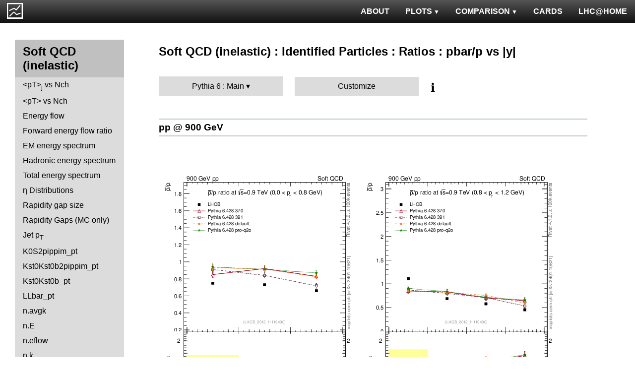

--- FILE ---
content_type: text/html; charset=UTF-8
request_url: http://mcplots-dev.cern.ch/?query=plots,ppppbar,mb-inelastic,pbar2p_y,Pythia6.Main,vincia~2.3.01_8.243--1pythia8~8.108.p1
body_size: 4361
content:
<!DOCTYPE html>
<html lang="en">

<head>
  <title>MCPLOTS</title>
  <link rel="shortcut icon" href="img/logo.png"/>
  <link rel="stylesheet" href="style.css">
  <script async src="mcplots.js"></script>
  <meta charset="utf-8">
  <meta name="viewport" content="width=device-width, initial-scale=1">
  <meta name="description" content="Online repository of distributions comparing High Energy Physics event generators to experimental data.">
</head>

<body>


<!-- Top navigation -->
<nav>
<ul>
  <li>
    <a href="https://lhcathome.web.cern.ch/projects/test4theory">LHC@HOME</a>
  </li>
  <li>
    <a href="?query=steering">CARDS</a>
  </li>
  <li class="dropdown">
    <a href="?query=allvalidations" class="dropbtn">COMPARISON<span class="triangle-down"> </span></a>
    <div class="dropdown-content">
      <a href="?query=validgen">Tunes</a>
      <a href="?query=valid">Generators</a>
    </div>
  </li>
  <li class="dropdown">
    <a href="?query=allplots,,,,Pythia6.Main,vincia~2.3.01_8.243--1pythia8~8.108.p1" class="dropbtn">PLOTS<span class="triangle-down"> </span></a>
    <!-- <a href="?query=allplots" class="dropbtn">PLOTS</a>-->
    <div class="dropdown-content">
    <a href="?query=plots,,4l,,Pythia6.Main,vincia~2.3.01_8.243--1pythia8~8.108.p1">4-lepton</a>
<a href="?query=plots,,bbbar,,Pythia6.Main,vincia~2.3.01_8.243--1pythia8~8.108.p1">b<span style="text-decoration: overline">b</span></a>
<a href="?query=plots,,elastic,,Pythia6.Main,vincia~2.3.01_8.243--1pythia8~8.108.p1">Elastic</a>
<a href="?query=plots,,heavyion-mb,,Pythia6.Main,vincia~2.3.01_8.243--1pythia8~8.108.p1">Heavy Ion : minbias</a>
<a href="?query=plots,,jets,,Pythia6.Main,vincia~2.3.01_8.243--1pythia8~8.108.p1">Jets</a>
<a href="?query=plots,,mb-inelastic,,Pythia6.Main,vincia~2.3.01_8.243--1pythia8~8.108.p1">Soft QCD (inelastic)</a>
<a href="?query=plots,,mb-nsd,,Pythia6.Main,vincia~2.3.01_8.243--1pythia8~8.108.p1">Soft QCD (nsd only)</a>
<a href="?query=plots,,softqcdall,,Pythia6.Main,vincia~2.3.01_8.243--1pythia8~8.108.p1">Total &sigma;</a>
<a href="?query=plots,,t-tchan,,Pythia6.Main,vincia~2.3.01_8.243--1pythia8~8.108.p1">Top (t-channel)</a>
<a href="?query=plots,,top,,Pythia6.Main,vincia~2.3.01_8.243--1pythia8~8.108.p1">Top (all)</a>
<a href="?query=plots,,top-mc,,Pythia6.Main,vincia~2.3.01_8.243--1pythia8~8.108.p1">Top (parton level)</a>
<a href="?query=plots,,ttbar,,Pythia6.Main,vincia~2.3.01_8.243--1pythia8~8.108.p1">Top (t<span style="text-decoration: overline">t</span>)</a>
<a href="?query=plots,,ue,,Pythia6.Main,vincia~2.3.01_8.243--1pythia8~8.108.p1">Underlying Event</a>
<a href="?query=plots,,w1j,,Pythia6.Main,vincia~2.3.01_8.243--1pythia8~8.108.p1">W+Jet</a>
<a href="?query=plots,,winclusive,,Pythia6.Main,vincia~2.3.01_8.243--1pythia8~8.108.p1">W</a>
<a href="?query=plots,,ww,,Pythia6.Main,vincia~2.3.01_8.243--1pythia8~8.108.p1">WW</a>
<a href="?query=plots,,z1j,,Pythia6.Main,vincia~2.3.01_8.243--1pythia8~8.108.p1">Z+Jet</a>
<a href="?query=plots,,zhad,,Pythia6.Main,vincia~2.3.01_8.243--1pythia8~8.108.p1">ee : &gamma;*/Z (hadronic)</a>
<a href="?query=plots,,zinclusive,,Pythia6.Main,vincia~2.3.01_8.243--1pythia8~8.108.p1">Z (Drell-Yan)</a>
    </div>
  </li>
  <li>
    <a href="?query=about&info=about">ABOUT</a>
  </li>
  <li id="logo">
    <a href="/"><img alt="mcplots logo" src="figs1/logo1.png"></a>
  </li>
</ul>
</nav>

<div class="leftside">
<div class="sidenav">
<h2>Soft QCD (inelastic)</h2>
<a  href="?query=plots,,mb-inelastic,avgpt-jet-vs-nch,Pythia6.Main,vincia~2.3.01_8.243--1pythia8~8.108.p1">&lt;pT&gt;<sub>j</sub>  vs Nch</a>
<a  href="?query=plots,,mb-inelastic,avgpt-vs-nch,Pythia6.Main,vincia~2.3.01_8.243--1pythia8~8.108.p1">&lt;pT&gt; vs Nch</a>
<a  href="?query=plots,,mb-inelastic,eflow,Pythia6.Main,vincia~2.3.01_8.243--1pythia8~8.108.p1">Energy flow</a>
<a  href="?query=plots,,mb-inelastic,eflow-pt,Pythia6.Main,vincia~2.3.01_8.243--1pythia8~8.108.p1">Forward energy flow ratio</a>
<a  href="?query=plots,,mb-inelastic,en_em,Pythia6.Main,vincia~2.3.01_8.243--1pythia8~8.108.p1">EM energy spectrum</a>
<a  href="?query=plots,,mb-inelastic,en_had,Pythia6.Main,vincia~2.3.01_8.243--1pythia8~8.108.p1">Hadronic energy spectrum</a>
<a  href="?query=plots,,mb-inelastic,en_total,Pythia6.Main,vincia~2.3.01_8.243--1pythia8~8.108.p1">Total energy spectrum</a>
<a  href="?query=plots,,mb-inelastic,eta,Pythia6.Main,vincia~2.3.01_8.243--1pythia8~8.108.p1">&eta; Distributions</a>
<a  href="?query=plots,,mb-inelastic,eta_gap,Pythia6.Main,vincia~2.3.01_8.243--1pythia8~8.108.p1">Rapidity gap size</a>
<a  href="?query=plots,,mb-inelastic,gaps_mc,Pythia6.Main,vincia~2.3.01_8.243--1pythia8~8.108.p1">Rapidity Gaps (MC only)</a>
<a  href="?query=plots,,mb-inelastic,j.pt,Pythia6.Main,vincia~2.3.01_8.243--1pythia8~8.108.p1">Jet p<sub>T</sub></a>
<a  href="?query=plots,,mb-inelastic,K0S2pippim_pt,Pythia6.Main,vincia~2.3.01_8.243--1pythia8~8.108.p1">K0S2pippim_pt</a>
<a  href="?query=plots,,mb-inelastic,Kst0Kst0b2pippim_pt,Pythia6.Main,vincia~2.3.01_8.243--1pythia8~8.108.p1">Kst0Kst0b2pippim_pt</a>
<a  href="?query=plots,,mb-inelastic,Kst0Kst0b_pt,Pythia6.Main,vincia~2.3.01_8.243--1pythia8~8.108.p1">Kst0Kst0b_pt</a>
<a  href="?query=plots,,mb-inelastic,LLbar_pt,Pythia6.Main,vincia~2.3.01_8.243--1pythia8~8.108.p1">LLbar_pt</a>
<a  href="?query=plots,,mb-inelastic,n.avgk,Pythia6.Main,vincia~2.3.01_8.243--1pythia8~8.108.p1">n.avgk</a>
<a  href="?query=plots,,mb-inelastic,n.E,Pythia6.Main,vincia~2.3.01_8.243--1pythia8~8.108.p1">n.E</a>
<a  href="?query=plots,,mb-inelastic,n.eflow,Pythia6.Main,vincia~2.3.01_8.243--1pythia8~8.108.p1">n.eflow</a>
<a  href="?query=plots,,mb-inelastic,n.k,Pythia6.Main,vincia~2.3.01_8.243--1pythia8~8.108.p1">n.k</a>
<a  href="?query=plots,,mb-inelastic,nch,Pythia6.Main,vincia~2.3.01_8.243--1pythia8~8.108.p1">Multiplicity Distributions</a>
<a  href="?query=plots,,mb-inelastic,Omega2phi_pt,Pythia6.Main,vincia~2.3.01_8.243--1pythia8~8.108.p1">Omega2phi_pt</a>
<a  href="?query=plots,,mb-inelastic,Omegapm_pt,Pythia6.Main,vincia~2.3.01_8.243--1pythia8~8.108.p1">Omegapm_pt</a>
<a  href="?query=plots,,mb-inelastic,phi2pippim_pt,Pythia6.Main,vincia~2.3.01_8.243--1pythia8~8.108.p1">phi2pippim_pt</a>
<a  href="?query=plots,,mb-inelastic,pt,Pythia6.Main,vincia~2.3.01_8.243--1pythia8~8.108.p1">pT Distributions</a>
<a  href="?query=plots,,mb-inelastic,pt-vs-mass,Pythia6.Main,vincia~2.3.01_8.243--1pythia8~8.108.p1">&lt;pT&gt; vs mass</a>
<a  href="?query=plots,,mb-inelastic,sqrts.xsec,Pythia6.Main,vincia~2.3.01_8.243--1pythia8~8.108.p1">sqrts.xsec</a>
<a  href="?query=plots,,mb-inelastic,sumEt,Pythia6.Main,vincia~2.3.01_8.243--1pythia8~8.108.p1">&Sigma;(ET)</a>
<a  href="?query=plots,,mb-inelastic,sumEt-vs-nch,Pythia6.Main,vincia~2.3.01_8.243--1pythia8~8.108.p1">&Sigma;(ET) vs Nch</a>
<a  href="?query=plots,,mb-inelastic,xi,Pythia6.Main,vincia~2.3.01_8.243--1pythia8~8.108.p1">Diffractive &xi;</a>
<a  href="?query=plots,,mb-inelastic,Xi2phi_pt,Pythia6.Main,vincia~2.3.01_8.243--1pythia8~8.108.p1">Xi2phi_pt</a>
<a  href="?query=plots,,mb-inelastic,xsec,Pythia6.Main,vincia~2.3.01_8.243--1pythia8~8.108.p1">Cross sections</a>
<div>
<input  type="checkbox" id="Identified Particles : &sigma;">
<label for="Identified Particles : &sigma;">Identified Particles : &sigma;</label>
<ul>
<li><a  href="?query=plots,,mb-inelastic,ccbar.sigma,Pythia6.Main,vincia~2.3.01_8.243--1pythia8~8.108.p1">ccbar</a></li>
<li><a  href="?query=plots,,mb-inelastic,D0.sigma,Pythia6.Main,vincia~2.3.01_8.243--1pythia8~8.108.p1">D0</a></li>
<li><a  href="?query=plots,,mb-inelastic,Dp.sigma,Pythia6.Main,vincia~2.3.01_8.243--1pythia8~8.108.p1">D+</a></li>
<li><a  href="?query=plots,,mb-inelastic,Ds.sigma,Pythia6.Main,vincia~2.3.01_8.243--1pythia8~8.108.p1">Ds+</a></li>
<li><a  href="?query=plots,,mb-inelastic,Dst.sigma,Pythia6.Main,vincia~2.3.01_8.243--1pythia8~8.108.p1">D*+</a></li>
</ul>
</div>
<div>
<input  type="checkbox" id="Identified Particles : pT">
<label for="Identified Particles : pT">Identified Particles : pT</label>
<ul>
<li><a  href="?query=plots,,mb-inelastic,D0.pt,Pythia6.Main,vincia~2.3.01_8.243--1pythia8~8.108.p1">D0</a></li>
<li><a  href="?query=plots,,mb-inelastic,D0.pt.mean,Pythia6.Main,vincia~2.3.01_8.243--1pythia8~8.108.p1">D0</a></li>
<li><a  href="?query=plots,,mb-inelastic,Dp.pt,Pythia6.Main,vincia~2.3.01_8.243--1pythia8~8.108.p1">D+</a></li>
<li><a  href="?query=plots,,mb-inelastic,Ds.pt,Pythia6.Main,vincia~2.3.01_8.243--1pythia8~8.108.p1">Ds+</a></li>
<li><a  href="?query=plots,,mb-inelastic,Dst.pt,Pythia6.Main,vincia~2.3.01_8.243--1pythia8~8.108.p1">D*+</a></li>
<li><a  href="?query=plots,,mb-inelastic,eta_pt,Pythia6.Main,vincia~2.3.01_8.243--1pythia8~8.108.p1">&eta;</a></li>
<li><a  href="?query=plots,,mb-inelastic,K0S_pt,Pythia6.Main,vincia~2.3.01_8.243--1pythia8~8.108.p1">K0S</a></li>
<li><a  href="?query=plots,,mb-inelastic,Km_pt,Pythia6.Main,vincia~2.3.01_8.243--1pythia8~8.108.p1">K-</a></li>
<li><a  href="?query=plots,,mb-inelastic,Kpm_pt,Pythia6.Main,vincia~2.3.01_8.243--1pythia8~8.108.p1">K+ + K-</a></li>
<li><a  href="?query=plots,,mb-inelastic,Kp_pt,Pythia6.Main,vincia~2.3.01_8.243--1pythia8~8.108.p1">K+</a></li>
<li><a  href="?query=plots,,mb-inelastic,Lambdac.pt,Pythia6.Main,vincia~2.3.01_8.243--1pythia8~8.108.p1">&Lambda;c+</a></li>
<li><a  href="?query=plots,,mb-inelastic,Lbar_pt,Pythia6.Main,vincia~2.3.01_8.243--1pythia8~8.108.p1">&Lambda;bar</a></li>
<li><a  href="?query=plots,,mb-inelastic,L_pt,Pythia6.Main,vincia~2.3.01_8.243--1pythia8~8.108.p1">&Lambda;</a></li>
<li><a  href="?query=plots,,mb-inelastic,pbar_pt,Pythia6.Main,vincia~2.3.01_8.243--1pythia8~8.108.p1">pbar</a></li>
<li><a  href="?query=plots,,mb-inelastic,phi_pt,Pythia6.Main,vincia~2.3.01_8.243--1pythia8~8.108.p1">&phi;</a></li>
<li><a  href="?query=plots,,mb-inelastic,pi0_pt,Pythia6.Main,vincia~2.3.01_8.243--1pythia8~8.108.p1">&pi;<sup>0</sup></a></li>
<li><a  href="?query=plots,,mb-inelastic,pim_pt,Pythia6.Main,vincia~2.3.01_8.243--1pythia8~8.108.p1">&pi;-</a></li>
<li><a  href="?query=plots,,mb-inelastic,pipm_pt,Pythia6.Main,vincia~2.3.01_8.243--1pythia8~8.108.p1">&pi;+ + &pi;-</a></li>
<li><a  href="?query=plots,,mb-inelastic,pip_pt,Pythia6.Main,vincia~2.3.01_8.243--1pythia8~8.108.p1">&pi;+</a></li>
<li><a  href="?query=plots,,mb-inelastic,pm_pt,Pythia6.Main,vincia~2.3.01_8.243--1pythia8~8.108.p1">pbar</a></li>
<li><a  href="?query=plots,,mb-inelastic,ppbar_pt,Pythia6.Main,vincia~2.3.01_8.243--1pythia8~8.108.p1">p + pbar</a></li>
<li><a  href="?query=plots,,mb-inelastic,pp_pt,Pythia6.Main,vincia~2.3.01_8.243--1pythia8~8.108.p1">p</a></li>
<li><a  href="?query=plots,,mb-inelastic,p_pt,Pythia6.Main,vincia~2.3.01_8.243--1pythia8~8.108.p1">p</a></li>
<li><a  href="?query=plots,,mb-inelastic,Sigma1385barm_pt,Pythia6.Main,vincia~2.3.01_8.243--1pythia8~8.108.p1">&Sigma;bar(1385)-</a></li>
<li><a  href="?query=plots,,mb-inelastic,Sigma1385barp_pt,Pythia6.Main,vincia~2.3.01_8.243--1pythia8~8.108.p1">&Sigma;bar(1385)+</a></li>
<li><a  href="?query=plots,,mb-inelastic,Sigma1385m_pt,Pythia6.Main,vincia~2.3.01_8.243--1pythia8~8.108.p1">&Sigma;(1385)-</a></li>
<li><a  href="?query=plots,,mb-inelastic,Sigma1385p_pt,Pythia6.Main,vincia~2.3.01_8.243--1pythia8~8.108.p1">&Sigma;(1385)+</a></li>
<li><a  href="?query=plots,,mb-inelastic,Sigmac.pt,Pythia6.Main,vincia~2.3.01_8.243--1pythia8~8.108.p1">&Sigma;c0,+,++</a></li>
<li><a  href="?query=plots,,mb-inelastic,Xi1530_pt,Pythia6.Main,vincia~2.3.01_8.243--1pythia8~8.108.p1">&Xi;(1530)</a></li>
<li><a  href="?query=plots,,mb-inelastic,Xim_pt,Pythia6.Main,vincia~2.3.01_8.243--1pythia8~8.108.p1">&Xi;-</a></li>
<li><a  href="?query=plots,,mb-inelastic,Xip_pt,Pythia6.Main,vincia~2.3.01_8.243--1pythia8~8.108.p1">&Xi;+</a></li>
<li><a  href="?query=plots,,mb-inelastic,Xi_pt,Pythia6.Main,vincia~2.3.01_8.243--1pythia8~8.108.p1">&Xi;</a></li>
</ul>
</div>
<div>
<input checked type="checkbox" id="Identified Particles : Ratios">
<label for="Identified Particles : Ratios">Identified Particles : Ratios</label>
<ul>
<li><a  href="?query=plots,,mb-inelastic,Dp_D0.pt,Pythia6.Main,vincia~2.3.01_8.243--1pythia8~8.108.p1">D+/D0 vs pT</a></li>
<li><a  href="?query=plots,,mb-inelastic,Dst_D0.pt,Pythia6.Main,vincia~2.3.01_8.243--1pythia8~8.108.p1">D*+/D0 vs pT</a></li>
<li><a  href="?query=plots,,mb-inelastic,Ds_D0.pt,Pythia6.Main,vincia~2.3.01_8.243--1pythia8~8.108.p1">Ds+/D0 vs pT</a></li>
<li><a  href="?query=plots,,mb-inelastic,Ds_Dp.pt,Pythia6.Main,vincia~2.3.01_8.243--1pythia8~8.108.p1">Ds+/D+ vs pT</a></li>
<li><a  href="?query=plots,,mb-inelastic,eta2pi_pt,Pythia6.Main,vincia~2.3.01_8.243--1pythia8~8.108.p1">&eta;/&pi;0 vs pT</a></li>
<li><a  href="?query=plots,,mb-inelastic,Km2Kp_y,Pythia6.Main,vincia~2.3.01_8.243--1pythia8~8.108.p1">K-/K+ vs |y|</a></li>
<li><a  href="?query=plots,,mb-inelastic,KmKp2pippim_pt,Pythia6.Main,vincia~2.3.01_8.243--1pythia8~8.108.p1">(K-+K+)/(&pi;-+&pi;+) vs pT</a></li>
<li><a  href="?query=plots,,mb-inelastic,KmKp2pippim_y,Pythia6.Main,vincia~2.3.01_8.243--1pythia8~8.108.p1">(K-+K+)/(&pi;-+&pi;+) vs |y|</a></li>
<li><a  href="?query=plots,,mb-inelastic,L2K0S_pt,Pythia6.Main,vincia~2.3.01_8.243--1pythia8~8.108.p1">&Lambda;/K0S vs pT</a></li>
<li><a  href="?query=plots,,mb-inelastic,Lambdac.pt_D0.pt,Pythia6.Main,vincia~2.3.01_8.243--1pythia8~8.108.p1">&Lambda;c+/D0 vs pT</a></li>
<li><a  href="?query=plots,,mb-inelastic,Lambdac.pt_Lambdac.pt,Pythia6.Main,vincia~2.3.01_8.243--1pythia8~8.108.p1">&Lambda;c+ from &Sigma;c0,+,++/&Lambda;c+ vs pT</a></li>
<li><a  href="?query=plots,,mb-inelastic,Lbar2K0S_pt,Pythia6.Main,vincia~2.3.01_8.243--1pythia8~8.108.p1">&Lambda;bar/K0S vs pT</a></li>
<li><a  href="?query=plots,,mb-inelastic,Lbar2K0S_y,Pythia6.Main,vincia~2.3.01_8.243--1pythia8~8.108.p1">&Lambda;bar/K0S vs |y|</a></li>
<li><a  href="?query=plots,,mb-inelastic,Lbar2K0S_yloss,Pythia6.Main,vincia~2.3.01_8.243--1pythia8~8.108.p1">&Lambda;bar/K0S vs |&Delta;y|</a></li>
<li><a  href="?query=plots,,mb-inelastic,Lbar2L_pt,Pythia6.Main,vincia~2.3.01_8.243--1pythia8~8.108.p1">&Lambda;bar/&Lambda; vs pT</a></li>
<li><a  href="?query=plots,,mb-inelastic,Lbar2L_y,Pythia6.Main,vincia~2.3.01_8.243--1pythia8~8.108.p1">&Lambda;bar/&Lambda; vs |y|</a></li>
<li><a  href="?query=plots,,mb-inelastic,Lbar2L_yloss,Pythia6.Main,vincia~2.3.01_8.243--1pythia8~8.108.p1">&Lambda;bar/&Lambda; vs |&Delta;y|</a></li>
<li><a  href="?query=plots,,mb-inelastic,p2pip_pt,Pythia6.Main,vincia~2.3.01_8.243--1pythia8~8.108.p1">p/&pi;+ vs pT</a></li>
<li><a  href="?query=plots,,mb-inelastic,pbar2pim_pt,Pythia6.Main,vincia~2.3.01_8.243--1pythia8~8.108.p1">pbar/&pi; vs pT</a></li>
<li><a  href="?query=plots,,mb-inelastic,pbar2p_pt,Pythia6.Main,vincia~2.3.01_8.243--1pythia8~8.108.p1">pbar/p vs pT</a></li>
<li><a class="active" href="?query=plots,,mb-inelastic,pbar2p_y,Pythia6.Main,vincia~2.3.01_8.243--1pythia8~8.108.p1">pbar/p vs |y|</a></li>
<li><a  href="?query=plots,,mb-inelastic,pbarp2KpKm_y,Pythia6.Main,vincia~2.3.01_8.243--1pythia8~8.108.p1">(pbar+p)/(K-+K+) vs |y|</a></li>
<li><a  href="?query=plots,,mb-inelastic,pbarp2pippim_pt,Pythia6.Main,vincia~2.3.01_8.243--1pythia8~8.108.p1">(pbar+p)/(&pi;-+&pi;+) vs pT</a></li>
<li><a  href="?query=plots,,mb-inelastic,pbarp2pippim_y,Pythia6.Main,vincia~2.3.01_8.243--1pythia8~8.108.p1">(pbar+p)/(&pi;-+&pi;+) vs |y|</a></li>
<li><a  href="?query=plots,,mb-inelastic,pim2pip_pt,Pythia6.Main,vincia~2.3.01_8.243--1pythia8~8.108.p1">&pi;-/&pi;+ vs pT</a></li>
<li><a  href="?query=plots,,mb-inelastic,pim2pip_y,Pythia6.Main,vincia~2.3.01_8.243--1pythia8~8.108.p1">&pi;-/&pi;+ vs |y|</a></li>
<li><a  href="?query=plots,,mb-inelastic,Sigmac.pt_D0.pt,Pythia6.Main,vincia~2.3.01_8.243--1pythia8~8.108.p1">&Sigma;c0,+,++/D0 vs pT</a></li>
<li><a  href="?query=plots,,mb-inelastic,Xip2Xim_pt,Pythia6.Main,vincia~2.3.01_8.243--1pythia8~8.108.p1">&Xi;+/&Xi;- vs pT</a></li>
</ul>
</div>
<div>
<input  type="checkbox" id="FB Correlations">
<label for="FB Correlations">FB Correlations</label>
<ul>
<li><a  href="?query=plots,,mb-inelastic,fbcorr-vs-deta,Pythia6.Main,vincia~2.3.01_8.243--1pythia8~8.108.p1">b(Nch) vs &Delta;&eta;</a></li>
<li><a  href="?query=plots,,mb-inelastic,fbcorr-vs-detapos,Pythia6.Main,vincia~2.3.01_8.243--1pythia8~8.108.p1">b(Nch) vs &eta;C</a></li>
</ul>
</div>
<div>
<input  type="checkbox" id="Jet Shapes">
<label for="Jet Shapes">Jet Shapes</label>
<ul>
<li><a  href="?query=plots,,mb-inelastic,js_diff,Pythia6.Main,vincia~2.3.01_8.243--1pythia8~8.108.p1">Differential Jet Shape</a></li>
</ul>
</div>
<div>
<input  type="checkbox" id="Diffraction">
<label for="Diffraction">Diffraction</label>
<ul>
<li><a  href="?query=plots,,mb-inelastic,ksi,Pythia6.Main,vincia~2.3.01_8.243--1pythia8~8.108.p1">&xi;</a></li>
<li><a  href="?query=plots,,mb-inelastic,sd.deta,Pythia6.Main,vincia~2.3.01_8.243--1pythia8~8.108.p1">&Delta;&eta;</a></li>
<li><a  href="?query=plots,,mb-inelastic,sd.t,Pythia6.Main,vincia~2.3.01_8.243--1pythia8~8.108.p1">|t|</a></li>
</ul>
</div>
<div>
<input  type="checkbox" id="Jet Multiplicities">
<label for="Jet Multiplicities">Jet Multiplicities</label>
<ul>
<li><a  href="?query=plots,,mb-inelastic,njets-vs-nch,Pythia6.Main,vincia~2.3.01_8.243--1pythia8~8.108.p1">Nj vs Nch</a></li>
</ul>
</div>
<div>
<input  type="checkbox" id="Identified Particles : Y">
<label for="Identified Particles : Y">Identified Particles : Y</label>
<ul>
<li><a  href="?query=plots,,mb-inelastic,phi_y,Pythia6.Main,vincia~2.3.01_8.243--1pythia8~8.108.p1">&phi;</a></li>
</ul>
</div>
</div>
</div>

<div class="rightpage">
<h2 class="d2">Soft QCD (inelastic) : Identified Particles : Ratios : pbar/p vs |y|</h2>

<div class="settings">
<ul class="gendropdown">
<li><a class="anbutton">Pythia 6 : Main</a>
<ul>
  <li><a class="genmenu" >General-Purpose MCs</a>
<ul>
  <li><a href="?query=plots,,mb-inelastic,pbar2p_y,General-PurposeMCs.Main,vincia~2.3.01_8.243--1pythia8~8.108.p1" >Main</a></li>
  <li><a href="?query=plots,,mb-inelastic,pbar2p_y,General-PurposeMCs.HerwigvsPythia,vincia~2.3.01_8.243--1pythia8~8.108.p1" >Herwig vs Pythia</a></li>
  <li><a href="?query=plots,,mb-inelastic,pbar2p_y,General-PurposeMCs.Pythia6vs8,vincia~2.3.01_8.243--1pythia8~8.108.p1" >Pythia 6 vs 8</a></li>
  <li><a href="?query=plots,,mb-inelastic,pbar2p_y,General-PurposeMCs.AllCppGenerators,vincia~2.3.01_8.243--1pythia8~8.108.p1" >All C++ Generators</a></li>
</ul>
</li>
  <li><a class="genmenu" >Soft-Inclusive MCs</a>
<ul>
  <li><a href="?query=plots,,mb-inelastic,pbar2p_y,Soft-InclusiveMCs.Min-BiasTunes,vincia~2.3.01_8.243--1pythia8~8.108.p1" >Min-Bias Tunes</a></li>
  <li><a href="?query=plots,,mb-inelastic,pbar2p_y,Soft-InclusiveMCs.UETunes,vincia~2.3.01_8.243--1pythia8~8.108.p1" >UE Tunes</a></li>
  <li><a href="?query=plots,,mb-inelastic,pbar2p_y,Soft-InclusiveMCs.EPOSvsPythia,vincia~2.3.01_8.243--1pythia8~8.108.p1" >EPOS vs Pythia</a></li>
  <li><a href="?query=plots,,mb-inelastic,pbar2p_y,Soft-InclusiveMCs.Pythia8,vincia~2.3.01_8.243--1pythia8~8.108.p1" >Pythia 8</a></li>
</ul>
</li>
  <li><a class="genmenu" >Matched/Merged MCs</a>
<ul>
  <li><a href="?query=plots,,mb-inelastic,pbar2p_y,MatchedMergedMCs.Main,vincia~2.3.01_8.243--1pythia8~8.108.p1" >Main</a></li>
  <li><a href="?query=plots,,mb-inelastic,pbar2p_y,MatchedMergedMCs.vsGPMCs,vincia~2.3.01_8.243--1pythia8~8.108.p1" >vs GPMCs</a></li>
  <li><a href="?query=plots,,mb-inelastic,pbar2p_y,MatchedMergedMCs.Powheg-Box,vincia~2.3.01_8.243--1pythia8~8.108.p1" >Powheg-Box</a></li>
</ul>
</li>
  <li><a class="genmenu" >Herwig</a>
<ul>
  <li><a href="?query=plots,,mb-inelastic,pbar2p_y,Herwig.Main,vincia~2.3.01_8.243--1pythia8~8.108.p1" >Main</a></li>
  <li><a href="?query=plots,,mb-inelastic,pbar2p_y,Herwig.Herwigpp,vincia~2.3.01_8.243--1pythia8~8.108.p1" >Herwig++</a></li>
  <li><a href="?query=plots,,mb-inelastic,pbar2p_y,Herwig.Powheg,vincia~2.3.01_8.243--1pythia8~8.108.p1" >Powheg</a></li>
  <li><a href="?query=plots,,mb-inelastic,pbar2p_y,Herwig.Herwig7vsPythia,vincia~2.3.01_8.243--1pythia8~8.108.p1" >Herwig7 vs Pythia</a></li>
  <li><a href="?query=plots,,mb-inelastic,pbar2p_y,Herwig.Herwig7vsSherpa,vincia~2.3.01_8.243--1pythia8~8.108.p1" >Herwig7 vs Sherpa</a></li>
</ul>
</li>
  <li><a class="genmenu" >Pythia 8</a>
<ul>
  <li><a href="?query=plots,,mb-inelastic,pbar2p_y,Pythia8.Main,vincia~2.3.01_8.243--1pythia8~8.108.p1" >Main</a></li>
  <li><a href="?query=plots,,mb-inelastic,pbar2p_y,Pythia8.A14,vincia~2.3.01_8.243--1pythia8~8.108.p1" >A14</a></li>
  <li><a href="?query=plots,,mb-inelastic,pbar2p_y,Pythia8.AU2-PDFs,vincia~2.3.01_8.243--1pythia8~8.108.p1" >AU2-PDFs</a></li>
  <li><a href="?query=plots,,mb-inelastic,pbar2p_y,Pythia8.Diffraction,vincia~2.3.01_8.243--1pythia8~8.108.p1" >Diffraction</a></li>
  <li><a href="?query=plots,,mb-inelastic,pbar2p_y,Pythia8.LEP,vincia~2.3.01_8.243--1pythia8~8.108.p1" >LEP</a></li>
  <li><a href="?query=plots,,mb-inelastic,pbar2p_y,Pythia8.RadVariations,vincia~2.3.01_8.243--1pythia8~8.108.p1" >Rad Variations</a></li>
  <li><a href="?query=plots,,mb-inelastic,pbar2p_y,Pythia8.NoCR,vincia~2.3.01_8.243--1pythia8~8.108.p1" >No CR</a></li>
  <li><a href="?query=plots,,mb-inelastic,pbar2p_y,Pythia8.4Cx,vincia~2.3.01_8.243--1pythia8~8.108.p1" >4Cx</a></li>
  <li><a href="?query=plots,,mb-inelastic,pbar2p_y,Pythia8.Tevatron,vincia~2.3.01_8.243--1pythia8~8.108.p1" >Tevatron</a></li>
  <li><a href="?query=plots,,mb-inelastic,pbar2p_y,Pythia8.Py8vsPy6,vincia~2.3.01_8.243--1pythia8~8.108.p1" >Py8 vs Py6</a></li>
  <li><a href="?query=plots,,mb-inelastic,pbar2p_y,Pythia8.Py8vsHerwig,vincia~2.3.01_8.243--1pythia8~8.108.p1" >Py8 vs Herwig</a></li>
  <li><a href="?query=plots,,mb-inelastic,pbar2p_y,Pythia8.Py8vsSherpa,vincia~2.3.01_8.243--1pythia8~8.108.p1" >Py8 vs Sherpa</a></li>
</ul>
</li>
  <li><a class="genmenu" >Pythia 6</a>
<ul>
  <li><a href="?query=plots,,mb-inelastic,pbar2p_y,Pythia6.Main,vincia~2.3.01_8.243--1pythia8~8.108.p1"  class="selected">Main</a></li>
  <li><a href="?query=plots,,mb-inelastic,pbar2p_y,Pythia6.Py6vsPy8,vincia~2.3.01_8.243--1pythia8~8.108.p1" >Py6 vs Py8</a></li>
  <li><a href="?query=plots,,mb-inelastic,pbar2p_y,Pythia6.P12-RadFrag,vincia~2.3.01_8.243--1pythia8~8.108.p1" >P12-RadFrag</a></li>
  <li><a href="?query=plots,,mb-inelastic,pbar2p_y,Pythia6.P12-MpiCR,vincia~2.3.01_8.243--1pythia8~8.108.p1" >P12-MpiCR</a></li>
  <li><a href="?query=plots,,mb-inelastic,pbar2p_y,Pythia6.AMBT2vsZ2,vincia~2.3.01_8.243--1pythia8~8.108.p1" >AMBT2 vs Z2</a></li>
  <li><a href="?query=plots,,mb-inelastic,pbar2p_y,Pythia6.AUET2B-PDFs,vincia~2.3.01_8.243--1pythia8~8.108.p1" >AUET2B-PDFs</a></li>
  <li><a href="?query=plots,,mb-inelastic,pbar2p_y,Pythia6.P12-PDFs,vincia~2.3.01_8.243--1pythia8~8.108.p1" >P12-PDFs</a></li>
  <li><a href="?query=plots,,mb-inelastic,pbar2p_y,Pythia6.CTEQ6vsLOx,vincia~2.3.01_8.243--1pythia8~8.108.p1" >CTEQ6 vs LO*</a></li>
  <li><a href="?query=plots,,mb-inelastic,pbar2p_y,Pythia6.IBKLOPDFs,vincia~2.3.01_8.243--1pythia8~8.108.p1" >IBK LOPDFs</a></li>
  <li><a href="?query=plots,,mb-inelastic,pbar2p_y,Pythia6.IBKNLOPDFs,vincia~2.3.01_8.243--1pythia8~8.108.p1" >IBK NLOPDFs</a></li>
  <li><a href="?query=plots,,mb-inelastic,pbar2p_y,Pythia6.PerugiaHistory,vincia~2.3.01_8.243--1pythia8~8.108.p1" >Perugia History</a></li>
  <li><a href="?query=plots,,mb-inelastic,pbar2p_y,Pythia6.P11-All,vincia~2.3.01_8.243--1pythia8~8.108.p1" >P11-All</a></li>
  <li><a href="?query=plots,,mb-inelastic,pbar2p_y,Pythia6.LHCtunes,vincia~2.3.01_8.243--1pythia8~8.108.p1" >LHC tunes</a></li>
  <li><a href="?query=plots,,mb-inelastic,pbar2p_y,Pythia6.Tevatron,vincia~2.3.01_8.243--1pythia8~8.108.p1" >Tevatron</a></li>
  <li><a href="?query=plots,,mb-inelastic,pbar2p_y,Pythia6.OldvsP12,vincia~2.3.01_8.243--1pythia8~8.108.p1" >Old vs P12</a></li>
</ul>
</li>
  <li><a class="genmenu" >Sherpa</a>
<ul>
  <li><a href="?query=plots,,mb-inelastic,pbar2p_y,Sherpa.Main,vincia~2.3.01_8.243--1pythia8~8.108.p1" >Main</a></li>
  <li><a href="?query=plots,,mb-inelastic,pbar2p_y,Sherpa.MatchingMerging,vincia~2.3.01_8.243--1pythia8~8.108.p1" >Matching/Merging</a></li>
</ul>
</li>
</ul>
</li>
</ul>

<div class="gendropdown">
  <a href="?query=plots,,mb-inelastic,pbar2p_y,Custom,vincia~2.3.01_8.243--1pythia8~8.108.p1">Customize</a>
</div>

<div class="tooltip">
&#8505;&#65039;<span class="tooltiptext">Choose generators/versions/tunes to plot : either from a pre-defined preset (left button) or from all available MCs (right button)</span>
</div>

</div>

<div class="espaceur" id="pp900"></div>
<h3 class="d3 beam"><span><a href="#pp900">pp @ 900 GeV</a></span></h3>
<div>

<div class="plot" id="pp900LHCB_2012_I1119400-d01-x01-y01">
<div><a href="cache/plots/pp-900-mb-inelastic-pbar2p_y-LHCB_2012_I1119400-d01-x01-y01-11d870be1cf8541232b675067230d381.png"><img src="cache/plots/pp-900-mb-inelastic-pbar2p_y-LHCB_2012_I1119400-d01-x01-y01-11d870be1cf8541232b675067230d381.small.png" alt="Plot of pbar2p_y in 900 GeV pp collisions"></a></div>
<div class="details">
<input type="checkbox" id="cache/plots/pp-900-mb-inelastic-pbar2p_y-LHCB_2012_I1119400-d01-x01-y01-11d870be1cf8541232b675067230d381">
<label for="cache/plots/pp-900-mb-inelastic-pbar2p_y-LHCB_2012_I1119400-d01-x01-y01-11d870be1cf8541232b675067230d381">details</label>
<ul>
<li>Download as: 
 <a href="cache/plots/pp-900-mb-inelastic-pbar2p_y-LHCB_2012_I1119400-d01-x01-y01-11d870be1cf8541232b675067230d381.pdf">.pdf</a>
 <a href="cache/plots/pp-900-mb-inelastic-pbar2p_y-LHCB_2012_I1119400-d01-x01-y01-11d870be1cf8541232b675067230d381.eps">.eps</a>
 <a href="cache/plots/pp-900-mb-inelastic-pbar2p_y-LHCB_2012_I1119400-d01-x01-y01-11d870be1cf8541232b675067230d381.png">.png</a>
 <a href="cache/plots/pp-900-mb-inelastic-pbar2p_y-LHCB_2012_I1119400-d01-x01-y01-11d870be1cf8541232b675067230d381.script">.script</a>
 <a href="#pp900LHCB_2012_I1119400-d01-x01-y01">#</a>
</li>
<li>Analysis ID: <a href="https://rivet.hepforge.org/analyses/LHCB_2012_I1119400.html">LHCB_2012_I1119400</a>
</li>
<li>Hist ID: <tt>/LHCB_2012_I1119400/d01-x01-y01</tt></li>
<li>LHCB experiment: <a href="dat/yoda-data/LHCB_2012_I1119400.yoda">data</a> | <a href="http://inspirehep.net/literature/1119400">article paper</a> | <a href="https://www.hepdata.net/record/ins1119400?table=Table 1">hepdata</a></li>
<li>Pythia 6 (370:P2012): <a href="dat/yoda-mc/pp-900/mb-inelastic/pythia6-6.428-370/pp_900_mb-inelastic_-_-_pythia6_6.428_370.yoda">data</a> | <a href="dat/yoda-mc/pp-900/mb-inelastic/pythia6-6.428-370/pp_900_mb-inelastic_-_-_pythia6_6.428_370.params">generator card</a></li>
<li>Pythia 6 (391:ICT6L): <a href="dat/yoda-mc/pp-900/mb-inelastic/pythia6-6.428-391/pp_900_mb-inelastic_-_-_pythia6_6.428_391.yoda">data</a> | <a href="dat/yoda-mc/pp-900/mb-inelastic/pythia6-6.428-391/pp_900_mb-inelastic_-_-_pythia6_6.428_391.params">generator card</a></li>
<li>Pythia 6 (Def): <a href="dat/yoda-mc/pp-900/mb-inelastic/pythia6-6.428-default/pp_900_mb-inelastic_-_-_pythia6_6.428_default.yoda">data</a> | <a href="dat/yoda-mc/pp-900/mb-inelastic/pythia6-6.428-default/pp_900_mb-inelastic_-_-_pythia6_6.428_default.params">generator card</a></li>
<li>Pythia 6 (129:Pro-Q2O): <a href="dat/yoda-mc/pp-900/mb-inelastic/pythia6-6.428-pro-q2o/pp_900_mb-inelastic_-_-_pythia6_6.428_pro-q2o.yoda">data</a> | <a href="dat/yoda-mc/pp-900/mb-inelastic/pythia6-6.428-pro-q2o/pp_900_mb-inelastic_-_-_pythia6_6.428_pro-q2o.params">generator card</a></li>
</ul>
</div>
</div>

<div class="plot" id="pp900LHCB_2012_I1119400-d01-x01-y02">
<div><a href="cache/plots/pp-900-mb-inelastic-pbar2p_y-LHCB_2012_I1119400-d01-x01-y02-be66378f1beb57a246a16435cd2f79a0.png"><img src="cache/plots/pp-900-mb-inelastic-pbar2p_y-LHCB_2012_I1119400-d01-x01-y02-be66378f1beb57a246a16435cd2f79a0.small.png" alt="Plot of pbar2p_y in 900 GeV pp collisions"></a></div>
<div class="details">
<input type="checkbox" id="cache/plots/pp-900-mb-inelastic-pbar2p_y-LHCB_2012_I1119400-d01-x01-y02-be66378f1beb57a246a16435cd2f79a0">
<label for="cache/plots/pp-900-mb-inelastic-pbar2p_y-LHCB_2012_I1119400-d01-x01-y02-be66378f1beb57a246a16435cd2f79a0">details</label>
<ul>
<li>Download as: 
 <a href="cache/plots/pp-900-mb-inelastic-pbar2p_y-LHCB_2012_I1119400-d01-x01-y02-be66378f1beb57a246a16435cd2f79a0.pdf">.pdf</a>
 <a href="cache/plots/pp-900-mb-inelastic-pbar2p_y-LHCB_2012_I1119400-d01-x01-y02-be66378f1beb57a246a16435cd2f79a0.eps">.eps</a>
 <a href="cache/plots/pp-900-mb-inelastic-pbar2p_y-LHCB_2012_I1119400-d01-x01-y02-be66378f1beb57a246a16435cd2f79a0.png">.png</a>
 <a href="cache/plots/pp-900-mb-inelastic-pbar2p_y-LHCB_2012_I1119400-d01-x01-y02-be66378f1beb57a246a16435cd2f79a0.script">.script</a>
 <a href="#pp900LHCB_2012_I1119400-d01-x01-y02">#</a>
</li>
<li>Analysis ID: <a href="https://rivet.hepforge.org/analyses/LHCB_2012_I1119400.html">LHCB_2012_I1119400</a>
</li>
<li>Hist ID: <tt>/LHCB_2012_I1119400/d01-x01-y02</tt></li>
<li>LHCB experiment: <a href="dat/yoda-data/LHCB_2012_I1119400.yoda">data</a> | <a href="http://inspirehep.net/literature/1119400">article paper</a> | <a href="https://www.hepdata.net/record/ins1119400?table=Table 1">hepdata</a></li>
<li>Pythia 6 (370:P2012): <a href="dat/yoda-mc/pp-900/mb-inelastic/pythia6-6.428-370/pp_900_mb-inelastic_-_-_pythia6_6.428_370.yoda">data</a> | <a href="dat/yoda-mc/pp-900/mb-inelastic/pythia6-6.428-370/pp_900_mb-inelastic_-_-_pythia6_6.428_370.params">generator card</a></li>
<li>Pythia 6 (391:ICT6L): <a href="dat/yoda-mc/pp-900/mb-inelastic/pythia6-6.428-391/pp_900_mb-inelastic_-_-_pythia6_6.428_391.yoda">data</a> | <a href="dat/yoda-mc/pp-900/mb-inelastic/pythia6-6.428-391/pp_900_mb-inelastic_-_-_pythia6_6.428_391.params">generator card</a></li>
<li>Pythia 6 (Def): <a href="dat/yoda-mc/pp-900/mb-inelastic/pythia6-6.428-default/pp_900_mb-inelastic_-_-_pythia6_6.428_default.yoda">data</a> | <a href="dat/yoda-mc/pp-900/mb-inelastic/pythia6-6.428-default/pp_900_mb-inelastic_-_-_pythia6_6.428_default.params">generator card</a></li>
<li>Pythia 6 (129:Pro-Q2O): <a href="dat/yoda-mc/pp-900/mb-inelastic/pythia6-6.428-pro-q2o/pp_900_mb-inelastic_-_-_pythia6_6.428_pro-q2o.yoda">data</a> | <a href="dat/yoda-mc/pp-900/mb-inelastic/pythia6-6.428-pro-q2o/pp_900_mb-inelastic_-_-_pythia6_6.428_pro-q2o.params">generator card</a></li>
</ul>
</div>
</div>

<div class="plot" id="pp900LHCB_2012_I1119400-d01-x01-y03">
<div><a href="cache/plots/pp-900-mb-inelastic-pbar2p_y-LHCB_2012_I1119400-d01-x01-y03-97d016b1029d2e9943fcf96eec333269.png"><img src="cache/plots/pp-900-mb-inelastic-pbar2p_y-LHCB_2012_I1119400-d01-x01-y03-97d016b1029d2e9943fcf96eec333269.small.png" alt="Plot of pbar2p_y in 900 GeV pp collisions"></a></div>
<div class="details">
<input type="checkbox" id="cache/plots/pp-900-mb-inelastic-pbar2p_y-LHCB_2012_I1119400-d01-x01-y03-97d016b1029d2e9943fcf96eec333269">
<label for="cache/plots/pp-900-mb-inelastic-pbar2p_y-LHCB_2012_I1119400-d01-x01-y03-97d016b1029d2e9943fcf96eec333269">details</label>
<ul>
<li>Download as: 
 <a href="cache/plots/pp-900-mb-inelastic-pbar2p_y-LHCB_2012_I1119400-d01-x01-y03-97d016b1029d2e9943fcf96eec333269.pdf">.pdf</a>
 <a href="cache/plots/pp-900-mb-inelastic-pbar2p_y-LHCB_2012_I1119400-d01-x01-y03-97d016b1029d2e9943fcf96eec333269.eps">.eps</a>
 <a href="cache/plots/pp-900-mb-inelastic-pbar2p_y-LHCB_2012_I1119400-d01-x01-y03-97d016b1029d2e9943fcf96eec333269.png">.png</a>
 <a href="cache/plots/pp-900-mb-inelastic-pbar2p_y-LHCB_2012_I1119400-d01-x01-y03-97d016b1029d2e9943fcf96eec333269.script">.script</a>
 <a href="#pp900LHCB_2012_I1119400-d01-x01-y03">#</a>
</li>
<li>Analysis ID: <a href="https://rivet.hepforge.org/analyses/LHCB_2012_I1119400.html">LHCB_2012_I1119400</a>
</li>
<li>Hist ID: <tt>/LHCB_2012_I1119400/d01-x01-y03</tt></li>
<li>LHCB experiment: <a href="dat/yoda-data/LHCB_2012_I1119400.yoda">data</a> | <a href="http://inspirehep.net/literature/1119400">article paper</a> | <a href="https://www.hepdata.net/record/ins1119400?table=Table 1">hepdata</a></li>
<li>Pythia 6 (370:P2012): <a href="dat/yoda-mc/pp-900/mb-inelastic/pythia6-6.428-370/pp_900_mb-inelastic_-_-_pythia6_6.428_370.yoda">data</a> | <a href="dat/yoda-mc/pp-900/mb-inelastic/pythia6-6.428-370/pp_900_mb-inelastic_-_-_pythia6_6.428_370.params">generator card</a></li>
<li>Pythia 6 (391:ICT6L): <a href="dat/yoda-mc/pp-900/mb-inelastic/pythia6-6.428-391/pp_900_mb-inelastic_-_-_pythia6_6.428_391.yoda">data</a> | <a href="dat/yoda-mc/pp-900/mb-inelastic/pythia6-6.428-391/pp_900_mb-inelastic_-_-_pythia6_6.428_391.params">generator card</a></li>
<li>Pythia 6 (Def): <a href="dat/yoda-mc/pp-900/mb-inelastic/pythia6-6.428-default/pp_900_mb-inelastic_-_-_pythia6_6.428_default.yoda">data</a> | <a href="dat/yoda-mc/pp-900/mb-inelastic/pythia6-6.428-default/pp_900_mb-inelastic_-_-_pythia6_6.428_default.params">generator card</a></li>
<li>Pythia 6 (129:Pro-Q2O): <a href="dat/yoda-mc/pp-900/mb-inelastic/pythia6-6.428-pro-q2o/pp_900_mb-inelastic_-_-_pythia6_6.428_pro-q2o.yoda">data</a> | <a href="dat/yoda-mc/pp-900/mb-inelastic/pythia6-6.428-pro-q2o/pp_900_mb-inelastic_-_-_pythia6_6.428_pro-q2o.params">generator card</a></li>
</ul>
</div>
</div>

</div>

<div class="espaceur" id="pp7000"></div>
<h3 class="d3 beam"><span><a href="#pp7000">pp @ 7000 GeV</a></span></h3>
<div>

<div class="plot" id="pp7000LHCB_2012_I1119400-d02-x01-y01">
<div><a href="cache/plots/pp-7000-mb-inelastic-pbar2p_y-LHCB_2012_I1119400-d02-x01-y01-f8461b4eb2f0e854681347840b59977c.png"><img src="cache/plots/pp-7000-mb-inelastic-pbar2p_y-LHCB_2012_I1119400-d02-x01-y01-f8461b4eb2f0e854681347840b59977c.small.png" alt="Plot of pbar2p_y in 7000 GeV pp collisions"></a></div>
<div class="details">
<input type="checkbox" id="cache/plots/pp-7000-mb-inelastic-pbar2p_y-LHCB_2012_I1119400-d02-x01-y01-f8461b4eb2f0e854681347840b59977c">
<label for="cache/plots/pp-7000-mb-inelastic-pbar2p_y-LHCB_2012_I1119400-d02-x01-y01-f8461b4eb2f0e854681347840b59977c">details</label>
<ul>
<li>Download as: 
 <a href="cache/plots/pp-7000-mb-inelastic-pbar2p_y-LHCB_2012_I1119400-d02-x01-y01-f8461b4eb2f0e854681347840b59977c.pdf">.pdf</a>
 <a href="cache/plots/pp-7000-mb-inelastic-pbar2p_y-LHCB_2012_I1119400-d02-x01-y01-f8461b4eb2f0e854681347840b59977c.eps">.eps</a>
 <a href="cache/plots/pp-7000-mb-inelastic-pbar2p_y-LHCB_2012_I1119400-d02-x01-y01-f8461b4eb2f0e854681347840b59977c.png">.png</a>
 <a href="cache/plots/pp-7000-mb-inelastic-pbar2p_y-LHCB_2012_I1119400-d02-x01-y01-f8461b4eb2f0e854681347840b59977c.script">.script</a>
 <a href="#pp7000LHCB_2012_I1119400-d02-x01-y01">#</a>
</li>
<li>Analysis ID: <a href="https://rivet.hepforge.org/analyses/LHCB_2012_I1119400.html">LHCB_2012_I1119400</a>
</li>
<li>Hist ID: <tt>/LHCB_2012_I1119400/d02-x01-y01</tt></li>
<li>LHCB experiment: <a href="dat/yoda-data/LHCB_2012_I1119400.yoda">data</a> | <a href="http://inspirehep.net/literature/1119400">article paper</a> | <a href="https://www.hepdata.net/record/ins1119400?table=Table 2">hepdata</a></li>
<li>Pythia 6 (370:P2012): <a href="dat/yoda-mc/pp-7000/mb-inelastic/pythia6-6.428-370/pp_7000_mb-inelastic_-_-_pythia6_6.428_370.yoda">data</a> | <a href="dat/yoda-mc/pp-7000/mb-inelastic/pythia6-6.428-370/pp_7000_mb-inelastic_-_-_pythia6_6.428_370.params">generator card</a></li>
<li>Pythia 6 (391:ICT6L): <a href="dat/yoda-mc/pp-7000/mb-inelastic/pythia6-6.428-391/pp_7000_mb-inelastic_-_-_pythia6_6.428_391.yoda">data</a> | <a href="dat/yoda-mc/pp-7000/mb-inelastic/pythia6-6.428-391/pp_7000_mb-inelastic_-_-_pythia6_6.428_391.params">generator card</a></li>
<li>Pythia 6 (Def): <a href="dat/yoda-mc/pp-7000/mb-inelastic/pythia6-6.428-default/pp_7000_mb-inelastic_-_-_pythia6_6.428_default.yoda">data</a> | <a href="dat/yoda-mc/pp-7000/mb-inelastic/pythia6-6.428-default/pp_7000_mb-inelastic_-_-_pythia6_6.428_default.params">generator card</a></li>
<li>Pythia 6 (129:Pro-Q2O): <a href="dat/yoda-mc/pp-7000/mb-inelastic/pythia6-6.428-pro-q2o/pp_7000_mb-inelastic_-_-_pythia6_6.428_pro-q2o.yoda">data</a> | <a href="dat/yoda-mc/pp-7000/mb-inelastic/pythia6-6.428-pro-q2o/pp_7000_mb-inelastic_-_-_pythia6_6.428_pro-q2o.params">generator card</a></li>
</ul>
</div>
</div>

<div class="plot" id="pp7000LHCB_2012_I1119400-d02-x01-y02">
<div><a href="cache/plots/pp-7000-mb-inelastic-pbar2p_y-LHCB_2012_I1119400-d02-x01-y02-2edeaafb3adf6143b659ca7ca6567f1f.png"><img src="cache/plots/pp-7000-mb-inelastic-pbar2p_y-LHCB_2012_I1119400-d02-x01-y02-2edeaafb3adf6143b659ca7ca6567f1f.small.png" alt="Plot of pbar2p_y in 7000 GeV pp collisions"></a></div>
<div class="details">
<input type="checkbox" id="cache/plots/pp-7000-mb-inelastic-pbar2p_y-LHCB_2012_I1119400-d02-x01-y02-2edeaafb3adf6143b659ca7ca6567f1f">
<label for="cache/plots/pp-7000-mb-inelastic-pbar2p_y-LHCB_2012_I1119400-d02-x01-y02-2edeaafb3adf6143b659ca7ca6567f1f">details</label>
<ul>
<li>Download as: 
 <a href="cache/plots/pp-7000-mb-inelastic-pbar2p_y-LHCB_2012_I1119400-d02-x01-y02-2edeaafb3adf6143b659ca7ca6567f1f.pdf">.pdf</a>
 <a href="cache/plots/pp-7000-mb-inelastic-pbar2p_y-LHCB_2012_I1119400-d02-x01-y02-2edeaafb3adf6143b659ca7ca6567f1f.eps">.eps</a>
 <a href="cache/plots/pp-7000-mb-inelastic-pbar2p_y-LHCB_2012_I1119400-d02-x01-y02-2edeaafb3adf6143b659ca7ca6567f1f.png">.png</a>
 <a href="cache/plots/pp-7000-mb-inelastic-pbar2p_y-LHCB_2012_I1119400-d02-x01-y02-2edeaafb3adf6143b659ca7ca6567f1f.script">.script</a>
 <a href="#pp7000LHCB_2012_I1119400-d02-x01-y02">#</a>
</li>
<li>Analysis ID: <a href="https://rivet.hepforge.org/analyses/LHCB_2012_I1119400.html">LHCB_2012_I1119400</a>
</li>
<li>Hist ID: <tt>/LHCB_2012_I1119400/d02-x01-y02</tt></li>
<li>LHCB experiment: <a href="dat/yoda-data/LHCB_2012_I1119400.yoda">data</a> | <a href="http://inspirehep.net/literature/1119400">article paper</a> | <a href="https://www.hepdata.net/record/ins1119400?table=Table 2">hepdata</a></li>
<li>Pythia 6 (370:P2012): <a href="dat/yoda-mc/pp-7000/mb-inelastic/pythia6-6.428-370/pp_7000_mb-inelastic_-_-_pythia6_6.428_370.yoda">data</a> | <a href="dat/yoda-mc/pp-7000/mb-inelastic/pythia6-6.428-370/pp_7000_mb-inelastic_-_-_pythia6_6.428_370.params">generator card</a></li>
<li>Pythia 6 (391:ICT6L): <a href="dat/yoda-mc/pp-7000/mb-inelastic/pythia6-6.428-391/pp_7000_mb-inelastic_-_-_pythia6_6.428_391.yoda">data</a> | <a href="dat/yoda-mc/pp-7000/mb-inelastic/pythia6-6.428-391/pp_7000_mb-inelastic_-_-_pythia6_6.428_391.params">generator card</a></li>
<li>Pythia 6 (Def): <a href="dat/yoda-mc/pp-7000/mb-inelastic/pythia6-6.428-default/pp_7000_mb-inelastic_-_-_pythia6_6.428_default.yoda">data</a> | <a href="dat/yoda-mc/pp-7000/mb-inelastic/pythia6-6.428-default/pp_7000_mb-inelastic_-_-_pythia6_6.428_default.params">generator card</a></li>
<li>Pythia 6 (129:Pro-Q2O): <a href="dat/yoda-mc/pp-7000/mb-inelastic/pythia6-6.428-pro-q2o/pp_7000_mb-inelastic_-_-_pythia6_6.428_pro-q2o.yoda">data</a> | <a href="dat/yoda-mc/pp-7000/mb-inelastic/pythia6-6.428-pro-q2o/pp_7000_mb-inelastic_-_-_pythia6_6.428_pro-q2o.params">generator card</a></li>
</ul>
</div>
</div>

<div class="plot" id="pp7000LHCB_2012_I1119400-d02-x01-y03">
<div><a href="cache/plots/pp-7000-mb-inelastic-pbar2p_y-LHCB_2012_I1119400-d02-x01-y03-a4a421ae0f6686cf53b05f18a97ca245.png"><img src="cache/plots/pp-7000-mb-inelastic-pbar2p_y-LHCB_2012_I1119400-d02-x01-y03-a4a421ae0f6686cf53b05f18a97ca245.small.png" alt="Plot of pbar2p_y in 7000 GeV pp collisions"></a></div>
<div class="details">
<input type="checkbox" id="cache/plots/pp-7000-mb-inelastic-pbar2p_y-LHCB_2012_I1119400-d02-x01-y03-a4a421ae0f6686cf53b05f18a97ca245">
<label for="cache/plots/pp-7000-mb-inelastic-pbar2p_y-LHCB_2012_I1119400-d02-x01-y03-a4a421ae0f6686cf53b05f18a97ca245">details</label>
<ul>
<li>Download as: 
 <a href="cache/plots/pp-7000-mb-inelastic-pbar2p_y-LHCB_2012_I1119400-d02-x01-y03-a4a421ae0f6686cf53b05f18a97ca245.pdf">.pdf</a>
 <a href="cache/plots/pp-7000-mb-inelastic-pbar2p_y-LHCB_2012_I1119400-d02-x01-y03-a4a421ae0f6686cf53b05f18a97ca245.eps">.eps</a>
 <a href="cache/plots/pp-7000-mb-inelastic-pbar2p_y-LHCB_2012_I1119400-d02-x01-y03-a4a421ae0f6686cf53b05f18a97ca245.png">.png</a>
 <a href="cache/plots/pp-7000-mb-inelastic-pbar2p_y-LHCB_2012_I1119400-d02-x01-y03-a4a421ae0f6686cf53b05f18a97ca245.script">.script</a>
 <a href="#pp7000LHCB_2012_I1119400-d02-x01-y03">#</a>
</li>
<li>Analysis ID: <a href="https://rivet.hepforge.org/analyses/LHCB_2012_I1119400.html">LHCB_2012_I1119400</a>
</li>
<li>Hist ID: <tt>/LHCB_2012_I1119400/d02-x01-y03</tt></li>
<li>LHCB experiment: <a href="dat/yoda-data/LHCB_2012_I1119400.yoda">data</a> | <a href="http://inspirehep.net/literature/1119400">article paper</a> | <a href="https://www.hepdata.net/record/ins1119400?table=Table 2">hepdata</a></li>
<li>Pythia 6 (370:P2012): <a href="dat/yoda-mc/pp-7000/mb-inelastic/pythia6-6.428-370/pp_7000_mb-inelastic_-_-_pythia6_6.428_370.yoda">data</a> | <a href="dat/yoda-mc/pp-7000/mb-inelastic/pythia6-6.428-370/pp_7000_mb-inelastic_-_-_pythia6_6.428_370.params">generator card</a></li>
<li>Pythia 6 (391:ICT6L): <a href="dat/yoda-mc/pp-7000/mb-inelastic/pythia6-6.428-391/pp_7000_mb-inelastic_-_-_pythia6_6.428_391.yoda">data</a> | <a href="dat/yoda-mc/pp-7000/mb-inelastic/pythia6-6.428-391/pp_7000_mb-inelastic_-_-_pythia6_6.428_391.params">generator card</a></li>
<li>Pythia 6 (Def): <a href="dat/yoda-mc/pp-7000/mb-inelastic/pythia6-6.428-default/pp_7000_mb-inelastic_-_-_pythia6_6.428_default.yoda">data</a> | <a href="dat/yoda-mc/pp-7000/mb-inelastic/pythia6-6.428-default/pp_7000_mb-inelastic_-_-_pythia6_6.428_default.params">generator card</a></li>
<li>Pythia 6 (129:Pro-Q2O): <a href="dat/yoda-mc/pp-7000/mb-inelastic/pythia6-6.428-pro-q2o/pp_7000_mb-inelastic_-_-_pythia6_6.428_pro-q2o.yoda">data</a> | <a href="dat/yoda-mc/pp-7000/mb-inelastic/pythia6-6.428-pro-q2o/pp_7000_mb-inelastic_-_-_pythia6_6.428_pro-q2o.params">generator card</a></li>
</ul>
</div>
</div>

</div>


</div>
</body>

</html>
